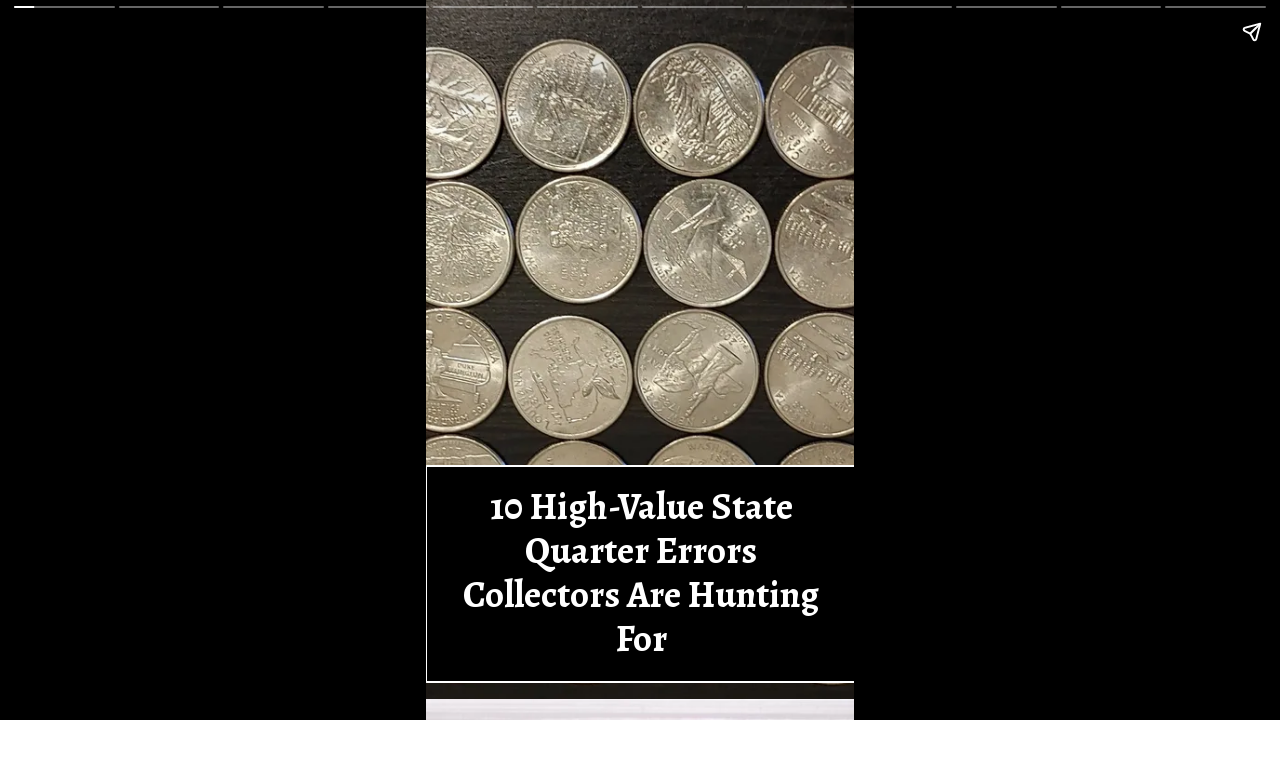

--- FILE ---
content_type: text/html; charset=utf-8
request_url: https://damiaglobalservices.com/web-stories/10-high-value-state-quarter-errors-collectors-are-hunting-for/
body_size: 15744
content:
<!DOCTYPE html>
<html amp="" lang="en-US" transformed="self;v=1" i-amphtml-layout=""><head><meta charset="utf-8"><meta name="viewport" content="width=device-width,minimum-scale=1"><link rel="modulepreload" href="https://cdn.ampproject.org/v0.mjs" as="script" crossorigin="anonymous"><link rel="preconnect" href="https://cdn.ampproject.org"><link rel="preload" as="script" href="https://cdn.ampproject.org/v0/amp-story-1.0.js"><style amp-runtime="" i-amphtml-version="012512221826001">html{overflow-x:hidden!important}html.i-amphtml-fie{height:100%!important;width:100%!important}html:not([amp4ads]),html:not([amp4ads]) body{height:auto!important}html:not([amp4ads]) body{margin:0!important}body{-webkit-text-size-adjust:100%;-moz-text-size-adjust:100%;-ms-text-size-adjust:100%;text-size-adjust:100%}html.i-amphtml-singledoc.i-amphtml-embedded{-ms-touch-action:pan-y pinch-zoom;touch-action:pan-y pinch-zoom}html.i-amphtml-fie>body,html.i-amphtml-singledoc>body{overflow:visible!important}html.i-amphtml-fie:not(.i-amphtml-inabox)>body,html.i-amphtml-singledoc:not(.i-amphtml-inabox)>body{position:relative!important}html.i-amphtml-ios-embed-legacy>body{overflow-x:hidden!important;overflow-y:auto!important;position:absolute!important}html.i-amphtml-ios-embed{overflow-y:auto!important;position:static}#i-amphtml-wrapper{overflow-x:hidden!important;overflow-y:auto!important;position:absolute!important;top:0!important;left:0!important;right:0!important;bottom:0!important;margin:0!important;display:block!important}html.i-amphtml-ios-embed.i-amphtml-ios-overscroll,html.i-amphtml-ios-embed.i-amphtml-ios-overscroll>#i-amphtml-wrapper{-webkit-overflow-scrolling:touch!important}#i-amphtml-wrapper>body{position:relative!important;border-top:1px solid transparent!important}#i-amphtml-wrapper+body{visibility:visible}#i-amphtml-wrapper+body .i-amphtml-lightbox-element,#i-amphtml-wrapper+body[i-amphtml-lightbox]{visibility:hidden}#i-amphtml-wrapper+body[i-amphtml-lightbox] .i-amphtml-lightbox-element{visibility:visible}#i-amphtml-wrapper.i-amphtml-scroll-disabled,.i-amphtml-scroll-disabled{overflow-x:hidden!important;overflow-y:hidden!important}amp-instagram{padding:54px 0px 0px!important;background-color:#fff}amp-iframe iframe{box-sizing:border-box!important}[amp-access][amp-access-hide]{display:none}[subscriptions-dialog],body:not(.i-amphtml-subs-ready) [subscriptions-action],body:not(.i-amphtml-subs-ready) [subscriptions-section]{display:none!important}amp-experiment,amp-live-list>[update]{display:none}amp-list[resizable-children]>.i-amphtml-loading-container.amp-hidden{display:none!important}amp-list [fetch-error],amp-list[load-more] [load-more-button],amp-list[load-more] [load-more-end],amp-list[load-more] [load-more-failed],amp-list[load-more] [load-more-loading]{display:none}amp-list[diffable] div[role=list]{display:block}amp-story-page,amp-story[standalone]{min-height:1px!important;display:block!important;height:100%!important;margin:0!important;padding:0!important;overflow:hidden!important;width:100%!important}amp-story[standalone]{background-color:#000!important;position:relative!important}amp-story-page{background-color:#757575}amp-story .amp-active>div,amp-story .i-amphtml-loader-background{display:none!important}amp-story-page:not(:first-of-type):not([distance]):not([active]){transform:translateY(1000vh)!important}amp-autocomplete{position:relative!important;display:inline-block!important}amp-autocomplete>input,amp-autocomplete>textarea{padding:0.5rem;border:1px solid rgba(0,0,0,.33)}.i-amphtml-autocomplete-results,amp-autocomplete>input,amp-autocomplete>textarea{font-size:1rem;line-height:1.5rem}[amp-fx^=fly-in]{visibility:hidden}amp-script[nodom],amp-script[sandboxed]{position:fixed!important;top:0!important;width:1px!important;height:1px!important;overflow:hidden!important;visibility:hidden}
/*# sourceURL=/css/ampdoc.css*/[hidden]{display:none!important}.i-amphtml-element{display:inline-block}.i-amphtml-blurry-placeholder{transition:opacity 0.3s cubic-bezier(0.0,0.0,0.2,1)!important;pointer-events:none}[layout=nodisplay]:not(.i-amphtml-element){display:none!important}.i-amphtml-layout-fixed,[layout=fixed][width][height]:not(.i-amphtml-layout-fixed){display:inline-block;position:relative}.i-amphtml-layout-responsive,[layout=responsive][width][height]:not(.i-amphtml-layout-responsive),[width][height][heights]:not([layout]):not(.i-amphtml-layout-responsive),[width][height][sizes]:not(img):not([layout]):not(.i-amphtml-layout-responsive){display:block;position:relative}.i-amphtml-layout-intrinsic,[layout=intrinsic][width][height]:not(.i-amphtml-layout-intrinsic){display:inline-block;position:relative;max-width:100%}.i-amphtml-layout-intrinsic .i-amphtml-sizer{max-width:100%}.i-amphtml-intrinsic-sizer{max-width:100%;display:block!important}.i-amphtml-layout-container,.i-amphtml-layout-fixed-height,[layout=container],[layout=fixed-height][height]:not(.i-amphtml-layout-fixed-height){display:block;position:relative}.i-amphtml-layout-fill,.i-amphtml-layout-fill.i-amphtml-notbuilt,[layout=fill]:not(.i-amphtml-layout-fill),body noscript>*{display:block;overflow:hidden!important;position:absolute;top:0;left:0;bottom:0;right:0}body noscript>*{position:absolute!important;width:100%;height:100%;z-index:2}body noscript{display:inline!important}.i-amphtml-layout-flex-item,[layout=flex-item]:not(.i-amphtml-layout-flex-item){display:block;position:relative;-ms-flex:1 1 auto;flex:1 1 auto}.i-amphtml-layout-fluid{position:relative}.i-amphtml-layout-size-defined{overflow:hidden!important}.i-amphtml-layout-awaiting-size{position:absolute!important;top:auto!important;bottom:auto!important}i-amphtml-sizer{display:block!important}@supports (aspect-ratio:1/1){i-amphtml-sizer.i-amphtml-disable-ar{display:none!important}}.i-amphtml-blurry-placeholder,.i-amphtml-fill-content{display:block;height:0;max-height:100%;max-width:100%;min-height:100%;min-width:100%;width:0;margin:auto}.i-amphtml-layout-size-defined .i-amphtml-fill-content{position:absolute;top:0;left:0;bottom:0;right:0}.i-amphtml-replaced-content,.i-amphtml-screen-reader{padding:0!important;border:none!important}.i-amphtml-screen-reader{position:fixed!important;top:0px!important;left:0px!important;width:4px!important;height:4px!important;opacity:0!important;overflow:hidden!important;margin:0!important;display:block!important;visibility:visible!important}.i-amphtml-screen-reader~.i-amphtml-screen-reader{left:8px!important}.i-amphtml-screen-reader~.i-amphtml-screen-reader~.i-amphtml-screen-reader{left:12px!important}.i-amphtml-screen-reader~.i-amphtml-screen-reader~.i-amphtml-screen-reader~.i-amphtml-screen-reader{left:16px!important}.i-amphtml-unresolved{position:relative;overflow:hidden!important}.i-amphtml-select-disabled{-webkit-user-select:none!important;-ms-user-select:none!important;user-select:none!important}.i-amphtml-notbuilt,[layout]:not(.i-amphtml-element),[width][height][heights]:not([layout]):not(.i-amphtml-element),[width][height][sizes]:not(img):not([layout]):not(.i-amphtml-element){position:relative;overflow:hidden!important;color:transparent!important}.i-amphtml-notbuilt:not(.i-amphtml-layout-container)>*,[layout]:not([layout=container]):not(.i-amphtml-element)>*,[width][height][heights]:not([layout]):not(.i-amphtml-element)>*,[width][height][sizes]:not([layout]):not(.i-amphtml-element)>*{display:none}amp-img:not(.i-amphtml-element)[i-amphtml-ssr]>img.i-amphtml-fill-content{display:block}.i-amphtml-notbuilt:not(.i-amphtml-layout-container),[layout]:not([layout=container]):not(.i-amphtml-element),[width][height][heights]:not([layout]):not(.i-amphtml-element),[width][height][sizes]:not(img):not([layout]):not(.i-amphtml-element){color:transparent!important;line-height:0!important}.i-amphtml-ghost{visibility:hidden!important}.i-amphtml-element>[placeholder],[layout]:not(.i-amphtml-element)>[placeholder],[width][height][heights]:not([layout]):not(.i-amphtml-element)>[placeholder],[width][height][sizes]:not([layout]):not(.i-amphtml-element)>[placeholder]{display:block;line-height:normal}.i-amphtml-element>[placeholder].amp-hidden,.i-amphtml-element>[placeholder].hidden{visibility:hidden}.i-amphtml-element:not(.amp-notsupported)>[fallback],.i-amphtml-layout-container>[placeholder].amp-hidden,.i-amphtml-layout-container>[placeholder].hidden{display:none}.i-amphtml-layout-size-defined>[fallback],.i-amphtml-layout-size-defined>[placeholder]{position:absolute!important;top:0!important;left:0!important;right:0!important;bottom:0!important;z-index:1}amp-img[i-amphtml-ssr]:not(.i-amphtml-element)>[placeholder]{z-index:auto}.i-amphtml-notbuilt>[placeholder]{display:block!important}.i-amphtml-hidden-by-media-query{display:none!important}.i-amphtml-element-error{background:red!important;color:#fff!important;position:relative!important}.i-amphtml-element-error:before{content:attr(error-message)}i-amp-scroll-container,i-amphtml-scroll-container{position:absolute;top:0;left:0;right:0;bottom:0;display:block}i-amp-scroll-container.amp-active,i-amphtml-scroll-container.amp-active{overflow:auto;-webkit-overflow-scrolling:touch}.i-amphtml-loading-container{display:block!important;pointer-events:none;z-index:1}.i-amphtml-notbuilt>.i-amphtml-loading-container{display:block!important}.i-amphtml-loading-container.amp-hidden{visibility:hidden}.i-amphtml-element>[overflow]{cursor:pointer;position:relative;z-index:2;visibility:hidden;display:initial;line-height:normal}.i-amphtml-layout-size-defined>[overflow]{position:absolute}.i-amphtml-element>[overflow].amp-visible{visibility:visible}template{display:none!important}.amp-border-box,.amp-border-box *,.amp-border-box :after,.amp-border-box :before{box-sizing:border-box}amp-pixel{display:none!important}amp-analytics,amp-auto-ads,amp-story-auto-ads{position:fixed!important;top:0!important;width:1px!important;height:1px!important;overflow:hidden!important;visibility:hidden}amp-story{visibility:hidden!important}html.i-amphtml-fie>amp-analytics{position:initial!important}[visible-when-invalid]:not(.visible),form [submit-error],form [submit-success],form [submitting]{display:none}amp-accordion{display:block!important}@media (min-width:1px){:where(amp-accordion>section)>:first-child{margin:0;background-color:#efefef;padding-right:20px;border:1px solid #dfdfdf}:where(amp-accordion>section)>:last-child{margin:0}}amp-accordion>section{float:none!important}amp-accordion>section>*{float:none!important;display:block!important;overflow:hidden!important;position:relative!important}amp-accordion,amp-accordion>section{margin:0}amp-accordion:not(.i-amphtml-built)>section>:last-child{display:none!important}amp-accordion:not(.i-amphtml-built)>section[expanded]>:last-child{display:block!important}
/*# sourceURL=/css/ampshared.css*/</style><meta name="amp-story-generator-name" content="Web Stories for WordPress"><meta name="amp-story-generator-version" content="1.42.0"><meta name="description" content="10 High-Value State Quarter Errors Collectors Are Hunting For 1. 2005-P Minnesota Quarter PCGS MS67 FS-801 Extra Tree DDR-001 $275 2. 1965 SMS Washington Quarter NGC MS66* Broadstruck $400 3. Undated"><meta name="robots" content="index, follow, max-snippet:-1, max-video-preview:-1, max-image-preview:large"><meta property="og:locale" content="en_US"><meta property="og:type" content="article"><meta property="og:title" content="10 High-Value State Quarter Errors Collectors Are Hunting For - Damia Global Services Private Limited"><meta property="og:description" content="10 High-Value State Quarter Errors Collectors Are Hunting For 1. 2005-P Minnesota Quarter PCGS MS67 FS-801 Extra Tree DDR-001 $275 2. 1965 SMS Washington Quarter NGC MS66* Broadstruck $400 3. Undated"><meta property="og:url" content="https://damiaglobalservices.com/web-stories/10-high-value-state-quarter-errors-collectors-are-hunting-for/"><meta property="og:site_name" content="Damia Global Services Private Limited"><meta property="og:updated_time" content="2024-07-01T10:52:51+00:00"><meta property="og:image" content="https://damiaglobalservices.com/wp-content/uploads/2024/07/cropped-10-High-Value-State-Quarter-Errors-Collectors-Are-Hunting-For.webp"><meta property="og:image:secure_url" content="https://damiaglobalservices.com/wp-content/uploads/2024/07/cropped-10-High-Value-State-Quarter-Errors-Collectors-Are-Hunting-For.webp"><meta property="og:image:width" content="640"><meta property="og:image:height" content="853"><meta property="og:image:alt" content="10 High-Value State Quarter Errors Collectors Are Hunting For"><meta property="og:image:type" content="image/webp"><meta property="article:published_time" content="2024-07-01T10:39:38+00:00"><meta property="article:modified_time" content="2024-07-01T10:52:51+00:00"><meta name="twitter:card" content="summary_large_image"><meta name="twitter:title" content="10 High-Value State Quarter Errors Collectors Are Hunting For - Damia Global Services Private Limited"><meta name="twitter:description" content="10 High-Value State Quarter Errors Collectors Are Hunting For 1. 2005-P Minnesota Quarter PCGS MS67 FS-801 Extra Tree DDR-001 $275 2. 1965 SMS Washington Quarter NGC MS66* Broadstruck $400 3. Undated"><meta name="twitter:image" content="https://damiaglobalservices.com/wp-content/uploads/2024/07/cropped-10-High-Value-State-Quarter-Errors-Collectors-Are-Hunting-For.webp"><meta name="generator" content="WordPress 6.9"><meta name="msapplication-TileImage" content="https://damiaglobalservices.com/wp-content/uploads/2021/09/Favicon.png"><link rel="preconnect" href="https://fonts.gstatic.com" crossorigin=""><link rel="dns-prefetch" href="https://fonts.gstatic.com"><link href="https://damiaglobalservices.com/wp-content/uploads/2024/07/10-High-Value-State-Quarter-Errors-Collectors-Are-Hunting-For.webp" rel="preload" as="image"><link rel="dns-prefetch" href="//www.googletagmanager.com"><link rel="preconnect" href="https://fonts.gstatic.com/" crossorigin=""><script async="" src="https://cdn.ampproject.org/v0.mjs" type="module" crossorigin="anonymous"></script><script async nomodule src="https://cdn.ampproject.org/v0.js" crossorigin="anonymous"></script><script async="" src="https://cdn.ampproject.org/v0/amp-story-1.0.mjs" custom-element="amp-story" type="module" crossorigin="anonymous"></script><script async nomodule src="https://cdn.ampproject.org/v0/amp-story-1.0.js" crossorigin="anonymous" custom-element="amp-story"></script><script src="https://cdn.ampproject.org/v0/amp-analytics-0.1.mjs" async="" custom-element="amp-analytics" type="module" crossorigin="anonymous"></script><script async nomodule src="https://cdn.ampproject.org/v0/amp-analytics-0.1.js" crossorigin="anonymous" custom-element="amp-analytics"></script><script src="https://cdn.ampproject.org/v0/amp-story-auto-ads-0.1.mjs" async="" custom-element="amp-story-auto-ads" type="module" crossorigin="anonymous"></script><script async nomodule src="https://cdn.ampproject.org/v0/amp-story-auto-ads-0.1.js" crossorigin="anonymous" custom-element="amp-story-auto-ads"></script><link rel="icon" href="https://damiaglobalservices.com/wp-content/uploads/2021/09/Favicon-180x180.png" sizes="32x32"><link rel="icon" href="https://damiaglobalservices.com/wp-content/uploads/2021/09/Favicon.png" sizes="192x192"><link href="https://fonts.googleapis.com/css2?display=swap&amp;family=Alegreya%3Awght%40700" rel="stylesheet"><style amp-custom="">h1,h2{font-weight:normal}amp-story-page{background-color:#131516}amp-story-grid-layer{overflow:visible}@media (max-aspect-ratio: 9 / 16){@media (min-aspect-ratio: 320 / 678){amp-story-grid-layer.grid-layer{margin-top:calc(( 100% / .5625 - 100% / .66666666666667 ) / 2)}}}.page-fullbleed-area{position:absolute;overflow:hidden;width:100%;left:0;height:calc(1.1851851851852 * 100%);top:calc(( 1 - 1.1851851851852 ) * 100% / 2)}.page-safe-area{overflow:visible;position:absolute;top:0;bottom:0;left:0;right:0;width:100%;height:calc(.84375 * 100%);margin:auto 0}.mask{position:absolute;overflow:hidden}.fill{position:absolute;top:0;left:0;right:0;bottom:0;margin:0}@media (prefers-reduced-motion: no-preference){.animation-wrapper{opacity:var(--initial-opacity);transform:var(--initial-transform)}}._cb7f2d0{background-color:#8f826d}._6120891{position:absolute;pointer-events:none;left:0;top:-9.25926%;width:100%;height:118.51852%;opacity:1}._89d52dd{pointer-events:initial;width:100%;height:100%;display:block;position:absolute;top:0;left:0;z-index:0}._8fdf221{position:absolute;width:260.48026%;height:100%;left:-80.24013%;top:0%}._8f5b4b4{position:absolute;pointer-events:none;left:calc(.24272% - 2px);top:calc(66.66667% - 2px);width:calc(100% + 4px);height:calc(33.33333% + 4px);opacity:1}._00548e8{top:0;left:0;right:0;bottom:0;width:100%;height:100%;position:absolute;border-width:2px 2px 2px 2px;border-color:rgba(255,255,255,1);border-style:solid;border-radius:.48543689320388% .48543689320388% .48543689320388% .48543689320388%/.97087378640777% .97087378640777% .97087378640777% .97087378640777%;pointer-events:initial;display:block;z-index:0;background-clip:content-box;background-color:#000}._46212d6{white-space:pre-line;overflow-wrap:break-word;word-break:break-word;margin:.70339805825243% 0;font-family:"Alegreya",serif;font-size:.582524em;line-height:1.2;text-align:center;padding:3.3980582524272% 4.368932038835%;color:#000}._14af73e{font-weight:700;color:#fff}._9aaa5b4{background-color:#d9d3d8}._254c3af{width:100%;height:100%;display:block;position:absolute;top:0;left:0}._91dd0dd{position:absolute;width:134.30556%;height:100%;left:-17.15278%;top:0%}._7d776d3{position:absolute;pointer-events:none;left:calc(.24272% - 2px);top:calc(77.02265% - 2px);width:calc(100% + 4px);height:calc(22.97735% + 4px);opacity:1}._75da10d{width:100%;height:100%;display:block;position:absolute;top:0;left:0;--initial-opacity:0;--initial-transform:none}._3c1d7fc{width:100%;height:100%;display:block;position:absolute;top:0;left:0;--initial-opacity:1;--initial-transform:translate3d(0px,-475.50853%,0)}._7af1484{top:0;left:0;right:0;bottom:0;width:100%;height:100%;position:absolute;border-width:2px 2px 2px 2px;border-color:rgba(255,255,255,1);border-style:solid;border-radius:.48543689320388% .48543689320388% .48543689320388% .48543689320388%/1.4084507042254% 1.4084507042254% 1.4084507042254% 1.4084507042254%;pointer-events:initial;display:block;z-index:0;background-clip:content-box;background-color:#000}._2b632aa{white-space:pre-line;overflow-wrap:break-word;word-break:break-word;margin:.58616504854369% 0;font-family:"Alegreya",serif;font-size:.485437em;line-height:1.2;text-align:center;padding:3.3980582524272% 4.368932038835%;color:#000}._ca4e73b{background-color:#4a4955}._a784d15{position:absolute;width:134.68014%;height:100%;left:-17.34007%;top:0%}._1068256{background-color:#9f9fa6}._a11cbdf{position:absolute;width:130.72917%;height:100%;left:-15.36458%;top:0%}._ba6e801{background-color:#cbccc8}._e379f21{position:absolute;width:124.74074%;height:100%;left:-12.37037%;top:0%}._3babe0a{position:absolute;pointer-events:none;left:calc(.24272% - 2px);top:calc(71.52104% - 2px);width:calc(100% + 4px);height:calc(28.47896% + 4px);opacity:1}._72f5660{width:100%;height:100%;display:block;position:absolute;top:0;left:0;--initial-opacity:1;--initial-transform:translate3d(0px,-383.64905%,0)}._ab5851e{top:0;left:0;right:0;bottom:0;width:100%;height:100%;position:absolute;border-width:2px 2px 2px 2px;border-color:rgba(255,255,255,1);border-style:solid;border-radius:.48543689320388% .48543689320388% .48543689320388% .48543689320388%/1.1363636363636% 1.1363636363636% 1.1363636363636% 1.1363636363636%;pointer-events:initial;display:block;z-index:0;background-clip:content-box;background-color:#000}._430d951{background-color:#888c8c}._3b408af{position:absolute;width:136.59259%;height:100%;left:-18.2963%;top:0%}._47ae1b7{background-color:#507c38}._19971a1{position:absolute;width:237.03704%;height:100%;left:-68.51852%;top:0%}._6448a3f{background-color:#969395}._69aa996{position:absolute;width:139.61606%;height:100%;left:-19.80803%;top:0%}._1110970{background-color:#565655}._4680b93{position:absolute;width:125.33333%;height:100%;left:-12.66667%;top:0%}._5d48304{background-color:#566157}._36e820c{position:absolute;width:122.07408%;height:100%;left:-11.03704%;top:0%}._b7b5f9a{background-color:#c3c0b0}._80e48f5{position:absolute;width:138.33334%;height:100%;left:-19.16667%;top:0%}._6b9b17b{background-color:#6e5e56}._70b93f6{position:absolute;width:133.38544%;height:100%;left:-16.69272%;top:0%}._2a4e063{position:absolute;pointer-events:none;left:calc(0% - 2px);top:calc(34.14239% - 2px);width:calc(100% + 4px);height:calc(22.97735% + 4px);opacity:1}._91a46ca{width:100%;height:100%;display:block;position:absolute;top:0;left:0;--initial-opacity:1;--initial-transform:translate3d(0px,-288.88884%,0)}

/*# sourceURL=amp-custom.css */</style><link rel="alternate" type="application/rss+xml" title="Damia Global Services Private Limited » Feed" href="https://damiaglobalservices.com/feed/"><link rel="alternate" type="application/rss+xml" title="Damia Global Services Private Limited » Comments Feed" href="https://damiaglobalservices.com/comments/feed/"><link rel="alternate" type="application/rss+xml" title="Damia Global Services Private Limited » Stories Feed" href="https://damiaglobalservices.com/web-stories/feed/"><title>10 High-Value State Quarter Errors Collectors Are Hunting For - Damia Global Services Private Limited</title><link rel="canonical" href="https://damiaglobalservices.com/web-stories/10-high-value-state-quarter-errors-collectors-are-hunting-for/"><script type="application/ld+json" class="rank-math-schema">{"@context":"https://schema.org","@graph":[{"@type":["ProfessionalService","Organization"],"@id":"https://damiaglobalservices.com/#organization","name":"Damia Global Services Private Limited","url":"https://damiaglobalservices.com","logo":{"@type":"ImageObject","@id":"https://damiaglobalservices.com/#logo","url":"https://damiaglobalservices.com/wp-content/uploads/2022/09/cropped-Damia_Logo-1-96x96.png","width":"96","height":"96"},"openingHours":["Monday,Tuesday,Wednesday,Thursday,Friday,Saturday,Sunday 09:00-17:00"],"image":{"@id":"https://damiaglobalservices.com/#logo"}},{"@type":"WebSite","@id":"https://damiaglobalservices.com/#website","url":"https://damiaglobalservices.com","name":"Damia Global Services Private Limited","publisher":{"@id":"https://damiaglobalservices.com/#organization"},"inLanguage":"en-US"},{"@type":"ImageObject","@id":"https://damiaglobalservices.com/wp-content/uploads/2024/07/cropped-10-High-Value-State-Quarter-Errors-Collectors-Are-Hunting-For.webp","url":"https://damiaglobalservices.com/wp-content/uploads/2024/07/cropped-10-High-Value-State-Quarter-Errors-Collectors-Are-Hunting-For.webp","width":"640","height":"853","caption":"10 High-Value State Quarter Errors Collectors Are Hunting For","inLanguage":"en-US"},{"@type":"BreadcrumbList","@id":"https://damiaglobalservices.com/web-stories/10-high-value-state-quarter-errors-collectors-are-hunting-for/#breadcrumb","itemListElement":[{"@type":"ListItem","position":"1","item":{"@id":"https://damiaglobalservices.com","name":"Home"}},{"@type":"ListItem","position":"2","item":{"@id":"https://damiaglobalservices.com/web-stories/","name":"Stories"}},{"@type":"ListItem","position":"3","item":{"@id":"https://damiaglobalservices.com/web-stories/10-high-value-state-quarter-errors-collectors-are-hunting-for/","name":"10 High-Value State Quarter Errors Collectors Are Hunting For"}}]},{"@type":"WebPage","@id":"https://damiaglobalservices.com/web-stories/10-high-value-state-quarter-errors-collectors-are-hunting-for/#webpage","url":"https://damiaglobalservices.com/web-stories/10-high-value-state-quarter-errors-collectors-are-hunting-for/","name":"10 High-Value State Quarter Errors Collectors Are Hunting For - Damia Global Services Private Limited","datePublished":"2024-07-01T10:39:38+00:00","dateModified":"2024-07-01T10:52:51+00:00","isPartOf":{"@id":"https://damiaglobalservices.com/#website"},"primaryImageOfPage":{"@id":"https://damiaglobalservices.com/wp-content/uploads/2024/07/cropped-10-High-Value-State-Quarter-Errors-Collectors-Are-Hunting-For.webp"},"inLanguage":"en-US","breadcrumb":{"@id":"https://damiaglobalservices.com/web-stories/10-high-value-state-quarter-errors-collectors-are-hunting-for/#breadcrumb"}},{"@type":"Person","@id":"https://damiaglobalservices.com/author/dgsweb/","name":"Damia Global Services","url":"https://damiaglobalservices.com/author/dgsweb/","image":{"@type":"ImageObject","@id":"https://secure.gravatar.com/avatar/6392dc53a584adf0f18abdaa57b58d583ee8b448e24a0063dd768dc1a86eff2c?s=96&amp;d=mm&amp;r=g","url":"https://secure.gravatar.com/avatar/6392dc53a584adf0f18abdaa57b58d583ee8b448e24a0063dd768dc1a86eff2c?s=96&amp;d=mm&amp;r=g","caption":"Damia Global Services","inLanguage":"en-US"},"sameAs":["https://damiaglobalservices.com"],"worksFor":{"@id":"https://damiaglobalservices.com/#organization"}},{"@type":"Article","headline":"10 High-Value State Quarter Errors Collectors Are Hunting For - Damia Global Services Private Limited","datePublished":"2024-07-01T10:39:38+00:00","dateModified":"2024-07-01T10:52:51+00:00","author":{"@id":"https://damiaglobalservices.com/author/dgsweb/","name":"Damia Global Services"},"publisher":{"@id":"https://damiaglobalservices.com/#organization"},"description":"10 High-Value State Quarter Errors Collectors Are Hunting For 1. 2005-P Minnesota Quarter PCGS MS67 FS-801 Extra Tree DDR-001 $275 2. 1965 SMS Washington Quarter NGC MS66* Broadstruck $400 3. Undated","name":"10 High-Value State Quarter Errors Collectors Are Hunting For - Damia Global Services Private Limited","@id":"https://damiaglobalservices.com/web-stories/10-high-value-state-quarter-errors-collectors-are-hunting-for/#richSnippet","isPartOf":{"@id":"https://damiaglobalservices.com/web-stories/10-high-value-state-quarter-errors-collectors-are-hunting-for/#webpage"},"image":{"@id":"https://damiaglobalservices.com/wp-content/uploads/2024/07/cropped-10-High-Value-State-Quarter-Errors-Collectors-Are-Hunting-For.webp"},"inLanguage":"en-US","mainEntityOfPage":{"@id":"https://damiaglobalservices.com/web-stories/10-high-value-state-quarter-errors-collectors-are-hunting-for/#webpage"}}]}</script><link rel="https://api.w.org/" href="https://damiaglobalservices.com/wp-json/"><link rel="alternate" title="JSON" type="application/json" href="https://damiaglobalservices.com/wp-json/web-stories/v1/web-story/89940"><link rel="EditURI" type="application/rsd+xml" title="RSD" href="https://damiaglobalservices.com/xmlrpc.php?rsd"><link rel="prev" title="7 Valuable Baseball Cards You May Own" href="https://damiaglobalservices.com/web-stories/7-valuable-baseball-cards-you-may-own/"><link rel="next" title="10 Modern U.S. Mint Coins Every Coin Enthusiast Should Know" href="https://damiaglobalservices.com/web-stories/10-modern-u-s-mint-coins-every-coin-enthusiast-should-know/"><link rel="shortlink" href="https://damiaglobalservices.com/?p=89940"><link rel="alternate" title="oEmbed (JSON)" type="application/json+oembed" href="https://damiaglobalservices.com/wp-json/oembed/1.0/embed?url=https%3A%2F%2Fdamiaglobalservices.com%2Fweb-stories%2F10-high-value-state-quarter-errors-collectors-are-hunting-for%2F"><link rel="alternate" title="oEmbed (XML)" type="text/xml+oembed" href="https://damiaglobalservices.com/wp-json/oembed/1.0/embed?url=https%3A%2F%2Fdamiaglobalservices.com%2Fweb-stories%2F10-high-value-state-quarter-errors-collectors-are-hunting-for%2F&amp;format=xml"><link rel="apple-touch-icon" href="https://damiaglobalservices.com/wp-content/uploads/2021/09/Favicon-180x180.png"><script amp-onerror="">document.querySelector("script[src*='/v0.js']").onerror=function(){document.querySelector('style[amp-boilerplate]').textContent=''}</script><style amp-boilerplate="">body{-webkit-animation:-amp-start 8s steps(1,end) 0s 1 normal both;-moz-animation:-amp-start 8s steps(1,end) 0s 1 normal both;-ms-animation:-amp-start 8s steps(1,end) 0s 1 normal both;animation:-amp-start 8s steps(1,end) 0s 1 normal both}@-webkit-keyframes -amp-start{from{visibility:hidden}to{visibility:visible}}@-moz-keyframes -amp-start{from{visibility:hidden}to{visibility:visible}}@-ms-keyframes -amp-start{from{visibility:hidden}to{visibility:visible}}@-o-keyframes -amp-start{from{visibility:hidden}to{visibility:visible}}@keyframes -amp-start{from{visibility:hidden}to{visibility:visible}}</style><noscript><style amp-boilerplate="">body{-webkit-animation:none;-moz-animation:none;-ms-animation:none;animation:none}</style></noscript><link rel="stylesheet" amp-extension="amp-story" href="https://cdn.ampproject.org/v0/amp-story-1.0.css"><script amp-story-dvh-polyfill="">"use strict";if(!self.CSS||!CSS.supports||!CSS.supports("height:1dvh")){function e(){document.documentElement.style.setProperty("--story-dvh",innerHeight/100+"px","important")}addEventListener("resize",e,{passive:!0}),e()}</script></head><body><amp-story standalone="" publisher="Damia Global Services Private Limited" publisher-logo-src="https://damiaglobalservices.com/wp-content/uploads/2022/09/cropped-Damia_Logo-1.png" title="10 High-Value State Quarter Errors Collectors Are Hunting For" poster-portrait-src="https://damiaglobalservices.com/wp-content/uploads/2024/07/cropped-10-High-Value-State-Quarter-Errors-Collectors-Are-Hunting-For.webp" class="i-amphtml-layout-container" i-amphtml-layout="container"><amp-story-page id="a9d79761-2980-400f-9ee4-3a79c5b3ea72" auto-advance-after="7s" class="i-amphtml-layout-container" i-amphtml-layout="container"><amp-story-grid-layer template="vertical" aspect-ratio="412:618" class="grid-layer i-amphtml-layout-container" i-amphtml-layout="container" style="--aspect-ratio:412/618;"><div class="_cb7f2d0 page-fullbleed-area"><div class="page-safe-area"><div class="_6120891"><div class="_89d52dd mask" id="el-4a3a7067-2dd8-4188-9a70-f55f7c827c2e"><div data-leaf-element="true" class="_8fdf221"><amp-img layout="fill" src="https://damiaglobalservices.com/wp-content/uploads/2024/07/10-High-Value-State-Quarter-Errors-Collectors-Are-Hunting-For.webp" alt="10 High-Value State Quarter Errors Collectors Are Hunting For" srcset="https://damiaglobalservices.com/wp-content/uploads/2024/07/10-High-Value-State-Quarter-Errors-Collectors-Are-Hunting-For.webp 1200w, https://damiaglobalservices.com/wp-content/uploads/2024/07/10-High-Value-State-Quarter-Errors-Collectors-Are-Hunting-For-1024x699.webp 1024w, https://damiaglobalservices.com/wp-content/uploads/2024/07/10-High-Value-State-Quarter-Errors-Collectors-Are-Hunting-For-768x524.webp 768w, https://damiaglobalservices.com/wp-content/uploads/2024/07/10-High-Value-State-Quarter-Errors-Collectors-Are-Hunting-For-150x102.webp 150w" sizes="(min-width: 1024px) 117vh, 261vw" disable-inline-width="true" class="i-amphtml-layout-fill i-amphtml-layout-size-defined" i-amphtml-layout="fill"></amp-img></div></div></div></div></div></amp-story-grid-layer><amp-story-grid-layer template="vertical" aspect-ratio="412:618" class="grid-layer i-amphtml-layout-container" i-amphtml-layout="container" style="--aspect-ratio:412/618;"><div class="page-fullbleed-area"><div class="page-safe-area"><div class="_8f5b4b4"><div id="el-e43a2577-c5d7-4073-9c5c-7e0f17ea665f" class="_00548e8"><h1 class="_46212d6 fill text-wrapper"><span><span class="_14af73e">10 High-Value State Quarter Errors Collectors Are Hunting For</span></span></h1></div></div></div></div></amp-story-grid-layer></amp-story-page><amp-story-page id="18967ef5-5913-4a12-a2d5-58e835052804" auto-advance-after="7s" class="i-amphtml-layout-container" i-amphtml-layout="container"><amp-story-animation layout="nodisplay" trigger="visibility" class="i-amphtml-layout-nodisplay" hidden="hidden" i-amphtml-layout="nodisplay"><script type="application/json">[{"selector":"#anim-f4340a2b-7817-4b6f-94c0-b255b0669436 [data-leaf-element=\"true\"]","keyframes":{"transform":["translate(0%, 0%) scale(1.5)","translate(0%, 0%) scale(1)"]},"delay":0,"duration":2000,"easing":"cubic-bezier(.3,0,.55,1)","fill":"forwards"}]</script></amp-story-animation><amp-story-animation layout="nodisplay" trigger="visibility" class="i-amphtml-layout-nodisplay" hidden="hidden" i-amphtml-layout="nodisplay"><script type="application/json">[{"selector":"#anim-8e4a7074-092d-447a-9c00-7cb34e59e9bf","keyframes":{"opacity":[0,1]},"delay":0,"duration":600,"easing":"cubic-bezier(0.2, 0.6, 0.0, 1)","fill":"both"}]</script></amp-story-animation><amp-story-animation layout="nodisplay" trigger="visibility" class="i-amphtml-layout-nodisplay" hidden="hidden" i-amphtml-layout="nodisplay"><script type="application/json">[{"selector":"#anim-5a01a73e-25df-481b-82c6-9dd9e82c66e8","keyframes":{"transform":["translate3d(0px, -475.50853%, 0)","translate3d(0px, 0px, 0)"]},"delay":0,"duration":600,"easing":"cubic-bezier(0.2, 0.6, 0.0, 1)","fill":"both"}]</script></amp-story-animation><amp-story-grid-layer template="vertical" aspect-ratio="412:618" class="grid-layer i-amphtml-layout-container" i-amphtml-layout="container" style="--aspect-ratio:412/618;"><div class="_9aaa5b4 page-fullbleed-area"><div class="page-safe-area"><div class="_6120891"><div id="anim-f4340a2b-7817-4b6f-94c0-b255b0669436" class="_254c3af animation-wrapper"><div class="_89d52dd mask" id="el-b6117d14-1420-47c6-8729-25a5a734cf95"><div data-leaf-element="true" class="_91dd0dd"><amp-img layout="fill" src="https://damiaglobalservices.com/wp-content/uploads/2024/07/10.-2000-P-Maryland-Quarter-Struck-On-Clad-Dime-Planchet-PCGS-MS64-6325.jpg" alt="10. 2000-P Maryland Quarter Struck On Clad Dime Planchet, PCGS MS64 $6,325" srcset="https://damiaglobalservices.com/wp-content/uploads/2024/07/10.-2000-P-Maryland-Quarter-Struck-On-Clad-Dime-Planchet-PCGS-MS64-6325.jpg 967w, https://damiaglobalservices.com/wp-content/uploads/2024/07/10.-2000-P-Maryland-Quarter-Struck-On-Clad-Dime-Planchet-PCGS-MS64-6325-774x1024.jpg 774w, https://damiaglobalservices.com/wp-content/uploads/2024/07/10.-2000-P-Maryland-Quarter-Struck-On-Clad-Dime-Planchet-PCGS-MS64-6325-768x1017.jpg 768w, https://damiaglobalservices.com/wp-content/uploads/2024/07/10.-2000-P-Maryland-Quarter-Struck-On-Clad-Dime-Planchet-PCGS-MS64-6325-640x853.jpg 640w, https://damiaglobalservices.com/wp-content/uploads/2024/07/10.-2000-P-Maryland-Quarter-Struck-On-Clad-Dime-Planchet-PCGS-MS64-6325-150x199.jpg 150w" sizes="(min-width: 1024px) 61vh, 135vw" disable-inline-width="true" class="i-amphtml-layout-fill i-amphtml-layout-size-defined" i-amphtml-layout="fill"></amp-img></div></div></div></div></div></div></amp-story-grid-layer><amp-story-grid-layer template="vertical" aspect-ratio="412:618" class="grid-layer i-amphtml-layout-container" i-amphtml-layout="container" style="--aspect-ratio:412/618;"><div class="page-fullbleed-area"><div class="page-safe-area"><div class="_7d776d3"><div id="anim-8e4a7074-092d-447a-9c00-7cb34e59e9bf" class="_75da10d animation-wrapper"><div id="anim-5a01a73e-25df-481b-82c6-9dd9e82c66e8" class="_3c1d7fc animation-wrapper"><div id="el-5fb57646-3891-4687-8db8-e567241436a7" class="_7af1484"><h2 class="_2b632aa fill text-wrapper"><span><span class="_14af73e">10. 2000-P Maryland Quarter Struck On Clad Dime Planchet, PCGS MS64 $6,325</span></span></h2></div></div></div></div></div></div></amp-story-grid-layer></amp-story-page><amp-story-page id="eef35217-ac7c-4e2f-923e-a5e419d008d6" auto-advance-after="7s" class="i-amphtml-layout-container" i-amphtml-layout="container"><amp-story-animation layout="nodisplay" trigger="visibility" class="i-amphtml-layout-nodisplay" hidden="hidden" i-amphtml-layout="nodisplay"><script type="application/json">[{"selector":"#anim-f5eb54d9-b9c9-4b7a-8219-9023d9f20a6d [data-leaf-element=\"true\"]","keyframes":{"transform":["translate(-3.552713678800501e-15%, 0%) scale(1.5)","translate(0%, 0%) scale(1)"]},"delay":0,"duration":2000,"easing":"cubic-bezier(.3,0,.55,1)","fill":"forwards"}]</script></amp-story-animation><amp-story-animation layout="nodisplay" trigger="visibility" class="i-amphtml-layout-nodisplay" hidden="hidden" i-amphtml-layout="nodisplay"><script type="application/json">[{"selector":"#anim-1f184fae-ab60-43a1-b729-e6d80e1f3bd9","keyframes":{"opacity":[0,1]},"delay":0,"duration":600,"easing":"cubic-bezier(0.2, 0.6, 0.0, 1)","fill":"both"}]</script></amp-story-animation><amp-story-animation layout="nodisplay" trigger="visibility" class="i-amphtml-layout-nodisplay" hidden="hidden" i-amphtml-layout="nodisplay"><script type="application/json">[{"selector":"#anim-9b1ad9a7-7394-489b-9c05-074b2835db2b","keyframes":{"transform":["translate3d(0px, -475.50853%, 0)","translate3d(0px, 0px, 0)"]},"delay":0,"duration":600,"easing":"cubic-bezier(0.2, 0.6, 0.0, 1)","fill":"both"}]</script></amp-story-animation><amp-story-grid-layer template="vertical" aspect-ratio="412:618" class="grid-layer i-amphtml-layout-container" i-amphtml-layout="container" style="--aspect-ratio:412/618;"><div class="_ca4e73b page-fullbleed-area"><div class="page-safe-area"><div class="_6120891"><div id="anim-f5eb54d9-b9c9-4b7a-8219-9023d9f20a6d" class="_254c3af animation-wrapper"><div class="_89d52dd mask" id="el-323f39e8-64c0-41a4-b400-adce1fede4ea"><div data-leaf-element="true" class="_a784d15"><amp-img layout="fill" src="https://damiaglobalservices.com/wp-content/uploads/2024/07/9.-1999-P-Susan-B.-Anthony-Dollar-Struck-On-Georgia-Quarter-PCGS-MS64-6325.jpg" alt="9. 1999-P Susan B. Anthony Dollar Struck On Georgia Quarter, PCGS MS64 $6,325" srcset="https://damiaglobalservices.com/wp-content/uploads/2024/07/9.-1999-P-Susan-B.-Anthony-Dollar-Struck-On-Georgia-Quarter-PCGS-MS64-6325.jpg 450w, https://damiaglobalservices.com/wp-content/uploads/2024/07/9.-1999-P-Susan-B.-Anthony-Dollar-Struck-On-Georgia-Quarter-PCGS-MS64-6325-150x198.jpg 150w" sizes="(min-width: 1024px) 61vh, 135vw" disable-inline-width="true" class="i-amphtml-layout-fill i-amphtml-layout-size-defined" i-amphtml-layout="fill"></amp-img></div></div></div></div></div></div></amp-story-grid-layer><amp-story-grid-layer template="vertical" aspect-ratio="412:618" class="grid-layer i-amphtml-layout-container" i-amphtml-layout="container" style="--aspect-ratio:412/618;"><div class="page-fullbleed-area"><div class="page-safe-area"><div class="_7d776d3"><div id="anim-1f184fae-ab60-43a1-b729-e6d80e1f3bd9" class="_75da10d animation-wrapper"><div id="anim-9b1ad9a7-7394-489b-9c05-074b2835db2b" class="_3c1d7fc animation-wrapper"><div id="el-a76563fe-1d2a-47d7-aece-ef4eb45a9886" class="_7af1484"><h2 class="_2b632aa fill text-wrapper"><span><span class="_14af73e">9. 1999-P Susan B. Anthony Dollar Struck On Georgia Quarter, PCGS MS64 $6,325</span></span></h2></div></div></div></div></div></div></amp-story-grid-layer></amp-story-page><amp-story-page id="de51383f-de39-492c-8966-53a99c239936" auto-advance-after="7s" class="i-amphtml-layout-container" i-amphtml-layout="container"><amp-story-animation layout="nodisplay" trigger="visibility" class="i-amphtml-layout-nodisplay" hidden="hidden" i-amphtml-layout="nodisplay"><script type="application/json">[{"selector":"#anim-2c21bda3-dd8a-4ebb-afe2-61e9a9c90a4b [data-leaf-element=\"true\"]","keyframes":{"transform":["translate(0%, 0%) scale(1.5)","translate(0%, 0%) scale(1)"]},"delay":0,"duration":2000,"easing":"cubic-bezier(.3,0,.55,1)","fill":"forwards"}]</script></amp-story-animation><amp-story-animation layout="nodisplay" trigger="visibility" class="i-amphtml-layout-nodisplay" hidden="hidden" i-amphtml-layout="nodisplay"><script type="application/json">[{"selector":"#anim-6088884e-8d24-4d7c-828a-90ad13ae0dd7","keyframes":{"opacity":[0,1]},"delay":0,"duration":600,"easing":"cubic-bezier(0.2, 0.6, 0.0, 1)","fill":"both"}]</script></amp-story-animation><amp-story-animation layout="nodisplay" trigger="visibility" class="i-amphtml-layout-nodisplay" hidden="hidden" i-amphtml-layout="nodisplay"><script type="application/json">[{"selector":"#anim-32e06c48-71bd-4472-9737-8ac89d104dee","keyframes":{"transform":["translate3d(0px, -475.50853%, 0)","translate3d(0px, 0px, 0)"]},"delay":0,"duration":600,"easing":"cubic-bezier(0.2, 0.6, 0.0, 1)","fill":"both"}]</script></amp-story-animation><amp-story-grid-layer template="vertical" aspect-ratio="412:618" class="grid-layer i-amphtml-layout-container" i-amphtml-layout="container" style="--aspect-ratio:412/618;"><div class="_1068256 page-fullbleed-area"><div class="page-safe-area"><div class="_6120891"><div id="anim-2c21bda3-dd8a-4ebb-afe2-61e9a9c90a4b" class="_254c3af animation-wrapper"><div class="_89d52dd mask" id="el-01625749-a9d7-40d5-8e59-c4069c4872cb"><div data-leaf-element="true" class="_a11cbdf"><amp-img layout="fill" src="https://damiaglobalservices.com/wp-content/uploads/2024/07/8.-2002-P-Indiana-Quarter-Struck-On-Dime-Planchet-PGCS-MS64-4025.jpg" alt="8. 2002-P Indiana Quarter Struck On Dime Planchet, PGCS MS64 $4,025" srcset="https://damiaglobalservices.com/wp-content/uploads/2024/07/8.-2002-P-Indiana-Quarter-Struck-On-Dime-Planchet-PGCS-MS64-4025.jpg 753w, https://damiaglobalservices.com/wp-content/uploads/2024/07/8.-2002-P-Indiana-Quarter-Struck-On-Dime-Planchet-PGCS-MS64-4025-150x204.jpg 150w" sizes="(min-width: 1024px) 59vh, 131vw" disable-inline-width="true" class="i-amphtml-layout-fill i-amphtml-layout-size-defined" i-amphtml-layout="fill"></amp-img></div></div></div></div></div></div></amp-story-grid-layer><amp-story-grid-layer template="vertical" aspect-ratio="412:618" class="grid-layer i-amphtml-layout-container" i-amphtml-layout="container" style="--aspect-ratio:412/618;"><div class="page-fullbleed-area"><div class="page-safe-area"><div class="_7d776d3"><div id="anim-6088884e-8d24-4d7c-828a-90ad13ae0dd7" class="_75da10d animation-wrapper"><div id="anim-32e06c48-71bd-4472-9737-8ac89d104dee" class="_3c1d7fc animation-wrapper"><div id="el-46b3c835-4888-4610-8a18-c1143afa37d3" class="_7af1484"><h2 class="_2b632aa fill text-wrapper"><span><span class="_14af73e">8. 2002-P Indiana Quarter Struck On Dime Planchet, PGCS MS64 $4,025</span></span></h2></div></div></div></div></div></div></amp-story-grid-layer></amp-story-page><amp-story-page id="ae6ed5bd-245a-4749-ab8c-ac334ae5f2ec" auto-advance-after="7s" class="i-amphtml-layout-container" i-amphtml-layout="container"><amp-story-animation layout="nodisplay" trigger="visibility" class="i-amphtml-layout-nodisplay" hidden="hidden" i-amphtml-layout="nodisplay"><script type="application/json">[{"selector":"#anim-72d0aa98-b405-4062-be9d-ad2e1354b6d2 [data-leaf-element=\"true\"]","keyframes":{"transform":["translate(0%, 0%) scale(1.5)","translate(0%, 0%) scale(1)"]},"delay":0,"duration":2000,"easing":"cubic-bezier(.3,0,.55,1)","fill":"forwards"}]</script></amp-story-animation><amp-story-animation layout="nodisplay" trigger="visibility" class="i-amphtml-layout-nodisplay" hidden="hidden" i-amphtml-layout="nodisplay"><script type="application/json">[{"selector":"#anim-22dc405d-48be-4d2b-88ce-99ed86e6fb38","keyframes":{"opacity":[0,1]},"delay":0,"duration":600,"easing":"cubic-bezier(0.2, 0.6, 0.0, 1)","fill":"both"}]</script></amp-story-animation><amp-story-animation layout="nodisplay" trigger="visibility" class="i-amphtml-layout-nodisplay" hidden="hidden" i-amphtml-layout="nodisplay"><script type="application/json">[{"selector":"#anim-da7bdd3a-31d1-4d9c-a7e0-7a8f087f3ce3","keyframes":{"transform":["translate3d(0px, -383.64905%, 0)","translate3d(0px, 0px, 0)"]},"delay":0,"duration":600,"easing":"cubic-bezier(0.2, 0.6, 0.0, 1)","fill":"both"}]</script></amp-story-animation><amp-story-grid-layer template="vertical" aspect-ratio="412:618" class="grid-layer i-amphtml-layout-container" i-amphtml-layout="container" style="--aspect-ratio:412/618;"><div class="_ba6e801 page-fullbleed-area"><div class="page-safe-area"><div class="_6120891"><div id="anim-72d0aa98-b405-4062-be9d-ad2e1354b6d2" class="_254c3af animation-wrapper"><div class="_89d52dd mask" id="el-44e0303f-8a25-414e-92f2-d9c504442db4"><div data-leaf-element="true" class="_e379f21"><amp-img layout="fill" src="https://damiaglobalservices.com/wp-content/uploads/2024/07/7.-1999-P-Connecticut-Quarter-Struck-On-The-End-Of-A-Feeder-Finger-NGC-MS66-3720.jpg" alt="7. 1999-P Connecticut Quarter Struck On The End Of A Feeder Finger, NGC MS66 $3,720" srcset="https://damiaglobalservices.com/wp-content/uploads/2024/07/7.-1999-P-Connecticut-Quarter-Struck-On-The-End-Of-A-Feeder-Finger-NGC-MS66-3720.jpg 421w, https://damiaglobalservices.com/wp-content/uploads/2024/07/7.-1999-P-Connecticut-Quarter-Struck-On-The-End-Of-A-Feeder-Finger-NGC-MS66-3720-150x214.jpg 150w" sizes="(min-width: 1024px) 56vh, 125vw" disable-inline-width="true" class="i-amphtml-layout-fill i-amphtml-layout-size-defined" i-amphtml-layout="fill"></amp-img></div></div></div></div></div></div></amp-story-grid-layer><amp-story-grid-layer template="vertical" aspect-ratio="412:618" class="grid-layer i-amphtml-layout-container" i-amphtml-layout="container" style="--aspect-ratio:412/618;"><div class="page-fullbleed-area"><div class="page-safe-area"><div class="_3babe0a"><div id="anim-22dc405d-48be-4d2b-88ce-99ed86e6fb38" class="_75da10d animation-wrapper"><div id="anim-da7bdd3a-31d1-4d9c-a7e0-7a8f087f3ce3" class="_72f5660 animation-wrapper"><div id="el-59815197-1c93-45b3-93d6-5bd6b4f2587a" class="_ab5851e"><h2 class="_2b632aa fill text-wrapper"><span><span class="_14af73e">7. 1999-P Connecticut Quarter Struck On The End Of A Feeder Finger, NGC MS66 $3,720</span></span></h2></div></div></div></div></div></div></amp-story-grid-layer></amp-story-page><amp-story-page id="28ea2143-fc79-4b6e-b865-dd042020c516" auto-advance-after="7s" class="i-amphtml-layout-container" i-amphtml-layout="container"><amp-story-animation layout="nodisplay" trigger="visibility" class="i-amphtml-layout-nodisplay" hidden="hidden" i-amphtml-layout="nodisplay"><script type="application/json">[{"selector":"#anim-eceb4fd6-d43b-4e84-ab20-0c577bcfb4de [data-leaf-element=\"true\"]","keyframes":{"transform":["translate(-3.552713678800501e-15%, 0%) scale(1.5)","translate(0%, 0%) scale(1)"]},"delay":0,"duration":2000,"easing":"cubic-bezier(.3,0,.55,1)","fill":"forwards"}]</script></amp-story-animation><amp-story-animation layout="nodisplay" trigger="visibility" class="i-amphtml-layout-nodisplay" hidden="hidden" i-amphtml-layout="nodisplay"><script type="application/json">[{"selector":"#anim-01436c11-4e09-4deb-93fa-8ad1a2db9bef","keyframes":{"opacity":[0,1]},"delay":0,"duration":600,"easing":"cubic-bezier(0.2, 0.6, 0.0, 1)","fill":"both"}]</script></amp-story-animation><amp-story-animation layout="nodisplay" trigger="visibility" class="i-amphtml-layout-nodisplay" hidden="hidden" i-amphtml-layout="nodisplay"><script type="application/json">[{"selector":"#anim-8df3f17a-ac58-40a4-9070-d4cbe3ba26da","keyframes":{"transform":["translate3d(0px, -383.64905%, 0)","translate3d(0px, 0px, 0)"]},"delay":0,"duration":600,"easing":"cubic-bezier(0.2, 0.6, 0.0, 1)","fill":"both"}]</script></amp-story-animation><amp-story-grid-layer template="vertical" aspect-ratio="412:618" class="grid-layer i-amphtml-layout-container" i-amphtml-layout="container" style="--aspect-ratio:412/618;"><div class="_430d951 page-fullbleed-area"><div class="page-safe-area"><div class="_6120891"><div id="anim-eceb4fd6-d43b-4e84-ab20-0c577bcfb4de" class="_254c3af animation-wrapper"><div class="_89d52dd mask" id="el-6b036f5c-be31-4c7e-b476-1eb28a7ef330"><div data-leaf-element="true" class="_3b408af"><amp-img layout="fill" src="https://damiaglobalservices.com/wp-content/uploads/2024/07/6.-2009-D-District-Of-Columbia-Quarter-PCGS-MS66-Double-Die-DDR-FS-801-3000.jpg" alt="6. 2009-D District Of Columbia Quarter PCGS MS66 Double Die DDR FS-801 $3,000" srcset="https://damiaglobalservices.com/wp-content/uploads/2024/07/6.-2009-D-District-Of-Columbia-Quarter-PCGS-MS66-Double-Die-DDR-FS-801-3000.jpg 461w, https://damiaglobalservices.com/wp-content/uploads/2024/07/6.-2009-D-District-Of-Columbia-Quarter-PCGS-MS66-Double-Die-DDR-FS-801-3000-150x195.jpg 150w" sizes="(min-width: 1024px) 62vh, 137vw" disable-inline-width="true" class="i-amphtml-layout-fill i-amphtml-layout-size-defined" i-amphtml-layout="fill"></amp-img></div></div></div></div></div></div></amp-story-grid-layer><amp-story-grid-layer template="vertical" aspect-ratio="412:618" class="grid-layer i-amphtml-layout-container" i-amphtml-layout="container" style="--aspect-ratio:412/618;"><div class="page-fullbleed-area"><div class="page-safe-area"><div class="_3babe0a"><div id="anim-01436c11-4e09-4deb-93fa-8ad1a2db9bef" class="_75da10d animation-wrapper"><div id="anim-8df3f17a-ac58-40a4-9070-d4cbe3ba26da" class="_72f5660 animation-wrapper"><div id="el-e4ac37ea-58fb-49a1-966f-541d49d6bff8" class="_ab5851e"><h2 class="_2b632aa fill text-wrapper"><span><span class="_14af73e">6. 2009-D District Of Columbia Quarter PCGS MS66 Double Die DDR FS-801 $3,000</span></span></h2></div></div></div></div></div></div></amp-story-grid-layer></amp-story-page><amp-story-page id="1ee42481-ba70-4909-85e3-4a7c46b324c7" auto-advance-after="7s" class="i-amphtml-layout-container" i-amphtml-layout="container"><amp-story-animation layout="nodisplay" trigger="visibility" class="i-amphtml-layout-nodisplay" hidden="hidden" i-amphtml-layout="nodisplay"><script type="application/json">[{"selector":"#anim-9da65441-00a8-4640-a8d5-ee1629faacf9 [data-leaf-element=\"true\"]","keyframes":{"transform":["translate(0%, 0%) scale(1.5)","translate(0%, 0%) scale(1)"]},"delay":0,"duration":2000,"easing":"cubic-bezier(.3,0,.55,1)","fill":"forwards"}]</script></amp-story-animation><amp-story-animation layout="nodisplay" trigger="visibility" class="i-amphtml-layout-nodisplay" hidden="hidden" i-amphtml-layout="nodisplay"><script type="application/json">[{"selector":"#anim-fd845136-50a5-437d-9412-809619e5ddf5","keyframes":{"opacity":[0,1]},"delay":0,"duration":600,"easing":"cubic-bezier(0.2, 0.6, 0.0, 1)","fill":"both"}]</script></amp-story-animation><amp-story-animation layout="nodisplay" trigger="visibility" class="i-amphtml-layout-nodisplay" hidden="hidden" i-amphtml-layout="nodisplay"><script type="application/json">[{"selector":"#anim-387eec33-5a4c-4293-9c8c-23f0c28700fd","keyframes":{"transform":["translate3d(0px, -475.50853%, 0)","translate3d(0px, 0px, 0)"]},"delay":0,"duration":600,"easing":"cubic-bezier(0.2, 0.6, 0.0, 1)","fill":"both"}]</script></amp-story-animation><amp-story-grid-layer template="vertical" aspect-ratio="412:618" class="grid-layer i-amphtml-layout-container" i-amphtml-layout="container" style="--aspect-ratio:412/618;"><div class="_47ae1b7 page-fullbleed-area"><div class="page-safe-area"><div class="_6120891"><div id="anim-9da65441-00a8-4640-a8d5-ee1629faacf9" class="_254c3af animation-wrapper"><div class="_89d52dd mask" id="el-3045e151-808c-4d40-8da6-6d6a12e351ae"><div data-leaf-element="true" class="_19971a1"><amp-img layout="fill" src="https://damiaglobalservices.com/wp-content/uploads/2024/07/5.-2004-D-Wisconsin-Quarter-PCGS-MS67-Extra-Leaf-Low-6000.jpg" alt="5. 2004-D Wisconsin Quarter PCGS MS67 Extra Leaf Low $6,000" srcset="https://damiaglobalservices.com/wp-content/uploads/2024/07/5.-2004-D-Wisconsin-Quarter-PCGS-MS67-Extra-Leaf-Low-6000.jpg 400w, https://damiaglobalservices.com/wp-content/uploads/2024/07/5.-2004-D-Wisconsin-Quarter-PCGS-MS67-Extra-Leaf-Low-6000-150x113.jpg 150w" sizes="(min-width: 1024px) 107vh, 237vw" disable-inline-width="true" class="i-amphtml-layout-fill i-amphtml-layout-size-defined" i-amphtml-layout="fill"></amp-img></div></div></div></div></div></div></amp-story-grid-layer><amp-story-grid-layer template="vertical" aspect-ratio="412:618" class="grid-layer i-amphtml-layout-container" i-amphtml-layout="container" style="--aspect-ratio:412/618;"><div class="page-fullbleed-area"><div class="page-safe-area"><div class="_7d776d3"><div id="anim-fd845136-50a5-437d-9412-809619e5ddf5" class="_75da10d animation-wrapper"><div id="anim-387eec33-5a4c-4293-9c8c-23f0c28700fd" class="_3c1d7fc animation-wrapper"><div id="el-e8295525-afab-4078-a154-e8a3417cde1b" class="_7af1484"><h2 class="_2b632aa fill text-wrapper"><span><span class="_14af73e">5. 2004-D Wisconsin Quarter PCGS MS67 Extra Leaf Low $6,000</span></span></h2></div></div></div></div></div></div></amp-story-grid-layer></amp-story-page><amp-story-page id="ac2f1997-827a-4630-bfc1-a178e0d65086" auto-advance-after="7s" class="i-amphtml-layout-container" i-amphtml-layout="container"><amp-story-animation layout="nodisplay" trigger="visibility" class="i-amphtml-layout-nodisplay" hidden="hidden" i-amphtml-layout="nodisplay"><script type="application/json">[{"selector":"#anim-4cf12098-0d7d-45e8-9ff8-706bd92787ba [data-leaf-element=\"true\"]","keyframes":{"transform":["translate(0%, 0%) scale(1.5)","translate(0%, 0%) scale(1)"]},"delay":0,"duration":2000,"easing":"cubic-bezier(.3,0,.55,1)","fill":"forwards"}]</script></amp-story-animation><amp-story-animation layout="nodisplay" trigger="visibility" class="i-amphtml-layout-nodisplay" hidden="hidden" i-amphtml-layout="nodisplay"><script type="application/json">[{"selector":"#anim-a6c5bf7d-e703-4e46-b06f-8759aa03925e","keyframes":{"opacity":[0,1]},"delay":0,"duration":600,"easing":"cubic-bezier(0.2, 0.6, 0.0, 1)","fill":"both"}]</script></amp-story-animation><amp-story-animation layout="nodisplay" trigger="visibility" class="i-amphtml-layout-nodisplay" hidden="hidden" i-amphtml-layout="nodisplay"><script type="application/json">[{"selector":"#anim-4b201d37-51e3-4c93-8c23-ed44ee8a2272","keyframes":{"transform":["translate3d(0px, -475.50853%, 0)","translate3d(0px, 0px, 0)"]},"delay":0,"duration":600,"easing":"cubic-bezier(0.2, 0.6, 0.0, 1)","fill":"both"}]</script></amp-story-animation><amp-story-grid-layer template="vertical" aspect-ratio="412:618" class="grid-layer i-amphtml-layout-container" i-amphtml-layout="container" style="--aspect-ratio:412/618;"><div class="_6448a3f page-fullbleed-area"><div class="page-safe-area"><div class="_6120891"><div id="anim-4cf12098-0d7d-45e8-9ff8-706bd92787ba" class="_254c3af animation-wrapper"><div class="_89d52dd mask" id="el-09e600ed-0d9f-44b0-95b9-4e494a1c5c41"><div data-leaf-element="true" class="_69aa996"><amp-img layout="fill" src="https://damiaglobalservices.com/wp-content/uploads/2024/07/4.-2004-D-Wisconsin-Quarter-PCGS-MS66-Extra-Leaf-High-2530.jpg" alt="4. 2004-D Wisconsin Quarter PCGS MS66 Extra Leaf High $2,530" srcset="https://damiaglobalservices.com/wp-content/uploads/2024/07/4.-2004-D-Wisconsin-Quarter-PCGS-MS66-Extra-Leaf-High-2530.jpg 450w, https://damiaglobalservices.com/wp-content/uploads/2024/07/4.-2004-D-Wisconsin-Quarter-PCGS-MS66-Extra-Leaf-High-2530-150x191.jpg 150w" sizes="(min-width: 1024px) 63vh, 139vw" disable-inline-width="true" class="i-amphtml-layout-fill i-amphtml-layout-size-defined" i-amphtml-layout="fill"></amp-img></div></div></div></div></div></div></amp-story-grid-layer><amp-story-grid-layer template="vertical" aspect-ratio="412:618" class="grid-layer i-amphtml-layout-container" i-amphtml-layout="container" style="--aspect-ratio:412/618;"><div class="page-fullbleed-area"><div class="page-safe-area"><div class="_7d776d3"><div id="anim-a6c5bf7d-e703-4e46-b06f-8759aa03925e" class="_75da10d animation-wrapper"><div id="anim-4b201d37-51e3-4c93-8c23-ed44ee8a2272" class="_3c1d7fc animation-wrapper"><div id="el-fcfcf3b0-eb95-498a-9cf1-629acfa52763" class="_7af1484"><h2 class="_2b632aa fill text-wrapper"><span><span class="_14af73e">4. 2004-D Wisconsin Quarter PCGS MS66 Extra Leaf High $2,530</span></span></h2></div></div></div></div></div></div></amp-story-grid-layer></amp-story-page><amp-story-page id="3543bb31-a26d-47d3-adea-68cc9819742e" auto-advance-after="7s" class="i-amphtml-layout-container" i-amphtml-layout="container"><amp-story-animation layout="nodisplay" trigger="visibility" class="i-amphtml-layout-nodisplay" hidden="hidden" i-amphtml-layout="nodisplay"><script type="application/json">[{"selector":"#anim-370432ea-3857-410a-bc13-f9b65bab6917 [data-leaf-element=\"true\"]","keyframes":{"transform":["translate(0%, 0%) scale(1.5)","translate(0%, 0%) scale(1)"]},"delay":0,"duration":2000,"easing":"cubic-bezier(.3,0,.55,1)","fill":"forwards"}]</script></amp-story-animation><amp-story-animation layout="nodisplay" trigger="visibility" class="i-amphtml-layout-nodisplay" hidden="hidden" i-amphtml-layout="nodisplay"><script type="application/json">[{"selector":"#anim-c2bd4692-c988-49a0-a9e5-9aa756d03d44","keyframes":{"opacity":[0,1]},"delay":0,"duration":600,"easing":"cubic-bezier(0.2, 0.6, 0.0, 1)","fill":"both"}]</script></amp-story-animation><amp-story-animation layout="nodisplay" trigger="visibility" class="i-amphtml-layout-nodisplay" hidden="hidden" i-amphtml-layout="nodisplay"><script type="application/json">[{"selector":"#anim-68a50288-faac-43e2-87ef-ccbb095bcf65","keyframes":{"transform":["translate3d(0px, -475.50853%, 0)","translate3d(0px, 0px, 0)"]},"delay":0,"duration":600,"easing":"cubic-bezier(0.2, 0.6, 0.0, 1)","fill":"both"}]</script></amp-story-animation><amp-story-grid-layer template="vertical" aspect-ratio="412:618" class="grid-layer i-amphtml-layout-container" i-amphtml-layout="container" style="--aspect-ratio:412/618;"><div class="_1110970 page-fullbleed-area"><div class="page-safe-area"><div class="_6120891"><div id="anim-370432ea-3857-410a-bc13-f9b65bab6917" class="_254c3af animation-wrapper"><div class="_89d52dd mask" id="el-c36224e0-045a-4de8-a51c-54ef12c66816"><div data-leaf-element="true" class="_4680b93"><amp-img layout="fill" src="https://damiaglobalservices.com/wp-content/uploads/2024/07/3.-Undated-1999-P-Statehood-Quarter-ANACS-MS65-Double-Struck-Die-Cap-1265.jpg" alt="3. Undated (1999-P) Statehood Quarter ANACS MS65 Double Struck Die Cap $1,265" srcset="https://damiaglobalservices.com/wp-content/uploads/2024/07/3.-Undated-1999-P-Statehood-Quarter-ANACS-MS65-Double-Struck-Die-Cap-1265.jpg 423w, https://damiaglobalservices.com/wp-content/uploads/2024/07/3.-Undated-1999-P-Statehood-Quarter-ANACS-MS65-Double-Struck-Die-Cap-1265-150x213.jpg 150w" sizes="(min-width: 1024px) 57vh, 126vw" disable-inline-width="true" class="i-amphtml-layout-fill i-amphtml-layout-size-defined" i-amphtml-layout="fill"></amp-img></div></div></div></div></div></div></amp-story-grid-layer><amp-story-grid-layer template="vertical" aspect-ratio="412:618" class="grid-layer i-amphtml-layout-container" i-amphtml-layout="container" style="--aspect-ratio:412/618;"><div class="page-fullbleed-area"><div class="page-safe-area"><div class="_7d776d3"><div id="anim-c2bd4692-c988-49a0-a9e5-9aa756d03d44" class="_75da10d animation-wrapper"><div id="anim-68a50288-faac-43e2-87ef-ccbb095bcf65" class="_3c1d7fc animation-wrapper"><div id="el-c57e520f-dfb3-4242-abec-43203fad5775" class="_7af1484"><h2 class="_2b632aa fill text-wrapper"><span><span class="_14af73e">3. Undated (1999-P) Statehood Quarter ANACS MS65 Double Struck Die Cap $1,265</span></span></h2></div></div></div></div></div></div></amp-story-grid-layer></amp-story-page><amp-story-page id="72c3af06-37d7-49e3-8a97-4a75cd8d7796" auto-advance-after="7s" class="i-amphtml-layout-container" i-amphtml-layout="container"><amp-story-animation layout="nodisplay" trigger="visibility" class="i-amphtml-layout-nodisplay" hidden="hidden" i-amphtml-layout="nodisplay"><script type="application/json">[{"selector":"#anim-cede99fd-207f-468e-8730-ed9f6bc7b14a [data-leaf-element=\"true\"]","keyframes":{"transform":["translate(-1.0658141036401503e-14%, 0%) scale(1.5)","translate(0%, 0%) scale(1)"]},"delay":0,"duration":2000,"easing":"cubic-bezier(.3,0,.55,1)","fill":"forwards"}]</script></amp-story-animation><amp-story-animation layout="nodisplay" trigger="visibility" class="i-amphtml-layout-nodisplay" hidden="hidden" i-amphtml-layout="nodisplay"><script type="application/json">[{"selector":"#anim-15d17f8b-9520-403b-bb23-d1058fe44cd0","keyframes":{"opacity":[0,1]},"delay":0,"duration":600,"easing":"cubic-bezier(0.2, 0.6, 0.0, 1)","fill":"both"}]</script></amp-story-animation><amp-story-animation layout="nodisplay" trigger="visibility" class="i-amphtml-layout-nodisplay" hidden="hidden" i-amphtml-layout="nodisplay"><script type="application/json">[{"selector":"#anim-04d0704b-58ca-4ed3-957e-ca63076ca8c3","keyframes":{"transform":["translate3d(0px, -475.50853%, 0)","translate3d(0px, 0px, 0)"]},"delay":0,"duration":600,"easing":"cubic-bezier(0.2, 0.6, 0.0, 1)","fill":"both"}]</script></amp-story-animation><amp-story-grid-layer template="vertical" aspect-ratio="412:618" class="grid-layer i-amphtml-layout-container" i-amphtml-layout="container" style="--aspect-ratio:412/618;"><div class="_5d48304 page-fullbleed-area"><div class="page-safe-area"><div class="_6120891"><div id="anim-cede99fd-207f-468e-8730-ed9f6bc7b14a" class="_254c3af animation-wrapper"><div class="_89d52dd mask" id="el-4c9a8e2a-2be6-4f69-bee2-81ad29bad47c"><div data-leaf-element="true" class="_36e820c"><amp-img layout="fill" src="https://damiaglobalservices.com/wp-content/uploads/2024/07/2.-1965-SMS-Washington-Quarter-NGC-MS66-Broadstruck-400.jpg" alt="2. 1965 SMS Washington Quarter NGC MS66 Broadstruck $400" srcset="https://damiaglobalservices.com/wp-content/uploads/2024/07/2.-1965-SMS-Washington-Quarter-NGC-MS66-Broadstruck-400.jpg 824w, https://damiaglobalservices.com/wp-content/uploads/2024/07/2.-1965-SMS-Washington-Quarter-NGC-MS66-Broadstruck-400-768x1118.jpg 768w, https://damiaglobalservices.com/wp-content/uploads/2024/07/2.-1965-SMS-Washington-Quarter-NGC-MS66-Broadstruck-400-703x1024.jpg 703w, https://damiaglobalservices.com/wp-content/uploads/2024/07/2.-1965-SMS-Washington-Quarter-NGC-MS66-Broadstruck-400-640x930.jpg 640w, https://damiaglobalservices.com/wp-content/uploads/2024/07/2.-1965-SMS-Washington-Quarter-NGC-MS66-Broadstruck-400-150x218.jpg 150w" sizes="(min-width: 1024px) 55vh, 122vw" disable-inline-width="true" class="i-amphtml-layout-fill i-amphtml-layout-size-defined" i-amphtml-layout="fill"></amp-img></div></div></div></div></div></div></amp-story-grid-layer><amp-story-grid-layer template="vertical" aspect-ratio="412:618" class="grid-layer i-amphtml-layout-container" i-amphtml-layout="container" style="--aspect-ratio:412/618;"><div class="page-fullbleed-area"><div class="page-safe-area"><div class="_7d776d3"><div id="anim-15d17f8b-9520-403b-bb23-d1058fe44cd0" class="_75da10d animation-wrapper"><div id="anim-04d0704b-58ca-4ed3-957e-ca63076ca8c3" class="_3c1d7fc animation-wrapper"><div id="el-07e46933-707f-47df-b57e-1a345dacc8f3" class="_7af1484"><h2 class="_2b632aa fill text-wrapper"><span><span class="_14af73e">2. 1965 SMS Washington Quarter NGC MS66 Broadstruck $400</span></span></h2></div></div></div></div></div></div></amp-story-grid-layer></amp-story-page><amp-story-page id="c288d4e8-918f-4542-bbe3-e29aac416782" auto-advance-after="7s" class="i-amphtml-layout-container" i-amphtml-layout="container"><amp-story-animation layout="nodisplay" trigger="visibility" class="i-amphtml-layout-nodisplay" hidden="hidden" i-amphtml-layout="nodisplay"><script type="application/json">[{"selector":"#anim-0d39e2d5-0341-4844-a942-f994752c9284 [data-leaf-element=\"true\"]","keyframes":{"transform":["translate(0%, 0%) scale(1.5)","translate(0%, 0%) scale(1)"]},"delay":0,"duration":2000,"easing":"cubic-bezier(.3,0,.55,1)","fill":"forwards"}]</script></amp-story-animation><amp-story-animation layout="nodisplay" trigger="visibility" class="i-amphtml-layout-nodisplay" hidden="hidden" i-amphtml-layout="nodisplay"><script type="application/json">[{"selector":"#anim-378a06d9-3788-4318-8451-dda48c0c3038","keyframes":{"opacity":[0,1]},"delay":0,"duration":600,"easing":"cubic-bezier(0.2, 0.6, 0.0, 1)","fill":"both"}]</script></amp-story-animation><amp-story-animation layout="nodisplay" trigger="visibility" class="i-amphtml-layout-nodisplay" hidden="hidden" i-amphtml-layout="nodisplay"><script type="application/json">[{"selector":"#anim-a77ea2dd-e719-4679-993c-46d7cf39e97d","keyframes":{"transform":["translate3d(0px, -475.50853%, 0)","translate3d(0px, 0px, 0)"]},"delay":0,"duration":600,"easing":"cubic-bezier(0.2, 0.6, 0.0, 1)","fill":"both"}]</script></amp-story-animation><amp-story-grid-layer template="vertical" aspect-ratio="412:618" class="grid-layer i-amphtml-layout-container" i-amphtml-layout="container" style="--aspect-ratio:412/618;"><div class="_b7b5f9a page-fullbleed-area"><div class="page-safe-area"><div class="_6120891"><div id="anim-0d39e2d5-0341-4844-a942-f994752c9284" class="_254c3af animation-wrapper"><div class="_89d52dd mask" id="el-12a14596-c9de-404d-bc07-19554094cce3"><div data-leaf-element="true" class="_80e48f5"><amp-img layout="fill" src="https://damiaglobalservices.com/wp-content/uploads/2024/07/1.-2005-P-Minnesota-Quarter-PCGS-MS67-FS-801-Extra-Tree-DDR-001-275.jpg" alt="1. 2005-P Minnesota Quarter PCGS MS67 FS-801 Extra Tree DDR-001 $275" srcset="https://damiaglobalservices.com/wp-content/uploads/2024/07/1.-2005-P-Minnesota-Quarter-PCGS-MS67-FS-801-Extra-Tree-DDR-001-275.jpg 498w, https://damiaglobalservices.com/wp-content/uploads/2024/07/1.-2005-P-Minnesota-Quarter-PCGS-MS67-FS-801-Extra-Tree-DDR-001-275-150x193.jpg 150w" sizes="(min-width: 1024px) 62vh, 138vw" disable-inline-width="true" class="i-amphtml-layout-fill i-amphtml-layout-size-defined" i-amphtml-layout="fill"></amp-img></div></div></div></div></div></div></amp-story-grid-layer><amp-story-grid-layer template="vertical" aspect-ratio="412:618" class="grid-layer i-amphtml-layout-container" i-amphtml-layout="container" style="--aspect-ratio:412/618;"><div class="page-fullbleed-area"><div class="page-safe-area"><div class="_7d776d3"><div id="anim-378a06d9-3788-4318-8451-dda48c0c3038" class="_75da10d animation-wrapper"><div id="anim-a77ea2dd-e719-4679-993c-46d7cf39e97d" class="_3c1d7fc animation-wrapper"><div id="el-db4bb84b-5aac-4307-b483-fdc5ef9e602c" class="_7af1484"><h2 class="_2b632aa fill text-wrapper"><span><span class="_14af73e">1. 2005-P Minnesota Quarter PCGS MS67 FS-801 Extra Tree DDR-001 $275</span></span></h2></div></div></div></div></div></div></amp-story-grid-layer></amp-story-page><amp-story-page id="221803aa-9824-4632-aa27-a7f30845b25a" auto-advance-after="7s" class="i-amphtml-layout-container" i-amphtml-layout="container"><amp-story-animation layout="nodisplay" trigger="visibility" class="i-amphtml-layout-nodisplay" hidden="hidden" i-amphtml-layout="nodisplay"><script type="application/json">[{"selector":"#anim-5abb8987-9d8c-44ac-b3b9-ba2005fe23fb [data-leaf-element=\"true\"]","keyframes":{"transform":["translate(0%, 0%) scale(1.5)","translate(0%, 0%) scale(1)"]},"delay":0,"duration":2000,"easing":"cubic-bezier(.3,0,.55,1)","fill":"forwards"}]</script></amp-story-animation><amp-story-animation layout="nodisplay" trigger="visibility" class="i-amphtml-layout-nodisplay" hidden="hidden" i-amphtml-layout="nodisplay"><script type="application/json">[{"selector":"#anim-af6683f2-6bd4-410f-b4be-1158b6247d19","keyframes":{"opacity":[0,1]},"delay":0,"duration":600,"easing":"cubic-bezier(0.2, 0.6, 0.0, 1)","fill":"both"}]</script></amp-story-animation><amp-story-animation layout="nodisplay" trigger="visibility" class="i-amphtml-layout-nodisplay" hidden="hidden" i-amphtml-layout="nodisplay"><script type="application/json">[{"selector":"#anim-c6210c81-6cec-4a2d-9812-017f16ba5b04","keyframes":{"transform":["translate3d(0px, -288.88884%, 0)","translate3d(0px, 0px, 0)"]},"delay":0,"duration":600,"easing":"cubic-bezier(0.2, 0.6, 0.0, 1)","fill":"both"}]</script></amp-story-animation><amp-story-grid-layer template="vertical" aspect-ratio="412:618" class="grid-layer i-amphtml-layout-container" i-amphtml-layout="container" style="--aspect-ratio:412/618;"><div class="_6b9b17b page-fullbleed-area"><div class="page-safe-area"><div class="_6120891"><div id="anim-5abb8987-9d8c-44ac-b3b9-ba2005fe23fb" class="_254c3af animation-wrapper"><div class="_89d52dd mask" id="el-e121ba83-d75b-41b6-9d17-71cc30fc8f4e"><div data-leaf-element="true" class="_70b93f6"><amp-img layout="fill" src="https://damiaglobalservices.com/wp-content/uploads/2024/06/cropped-Top-11-Most-Valuable-One-Dollar-Coin-Worth-Money-Rarest-List.jpg" alt="Top 11 Most Valuable One Dollar Coin Worth Money (Rarest List)" srcset="https://damiaglobalservices.com/wp-content/uploads/2024/06/cropped-Top-11-Most-Valuable-One-Dollar-Coin-Worth-Money-Rarest-List.jpg 640w, https://damiaglobalservices.com/wp-content/uploads/2024/06/cropped-Top-11-Most-Valuable-One-Dollar-Coin-Worth-Money-Rarest-List-150x200.jpg 150w" sizes="(min-width: 1024px) 62vh, 138vw" disable-inline-width="true" class="i-amphtml-layout-fill i-amphtml-layout-size-defined" i-amphtml-layout="fill"></amp-img></div></div></div></div></div></div></amp-story-grid-layer><amp-story-grid-layer template="vertical" aspect-ratio="412:618" class="grid-layer i-amphtml-layout-container" i-amphtml-layout="container" style="--aspect-ratio:412/618;"><div class="page-fullbleed-area"><div class="page-safe-area"><div class="_2a4e063"><div id="anim-af6683f2-6bd4-410f-b4be-1158b6247d19" class="_75da10d animation-wrapper"><div id="anim-c6210c81-6cec-4a2d-9812-017f16ba5b04" class="_91a46ca animation-wrapper"><div id="el-f53ed1f5-1f2f-477c-bfcf-05a17d963467" class="_7af1484"><h2 class="_2b632aa fill text-wrapper"><span><span class="_14af73e">Top 11 Most Valuable One Dollar Coin Worth Money (Rarest List)</span></span></h2></div></div></div></div></div></div></amp-story-grid-layer><amp-story-page-outlink layout="nodisplay" class="i-amphtml-layout-nodisplay" hidden="hidden" i-amphtml-layout="nodisplay"><a href="https://damiaglobalservices.com/web-stories/top-11-most-valuable-one-dollar-coin-worth-money/" target="_blank">Next Story</a></amp-story-page-outlink></amp-story-page>		<amp-story-auto-ads class="i-amphtml-layout-container" i-amphtml-layout="container">
			<script type="application/json">
				{
					"ad-attributes": {
						"type": "adsense",
						"data-ad-client": "ca-pub-1530242726330502",
						"data-ad-slot": "3709544985"
					}
				}
			</script>
		</amp-story-auto-ads>
		

<amp-analytics type="gtag" data-credentials="include" class="i-amphtml-layout-fixed i-amphtml-layout-size-defined" style="width:1px;height:1px" i-amphtml-layout="fixed"><script type="application/json">{"optoutElementId":"__gaOptOutExtension","vars":{"gtag_id":"G-8QXG388Q5B","config":{"G-8QXG388Q5B":{"groups":"default"},"linker":{"domains":["damiaglobalservices.com"]}}},"triggers":{"storyProgress":{"on":"story-page-visible","request":"event","vars":{"event_name":"custom","event_action":"story_progress","event_category":"${title}","event_label":"${storyPageIndex}","event_value":"${storyProgress}","send_to":"G-8QXG388Q5B"}},"storyEnd":{"on":"story-last-page-visible","request":"event","vars":{"event_name":"custom","event_action":"story_complete","event_category":"${title}","event_label":"${storyPageCount}","send_to":"G-8QXG388Q5B"}},"trackFocusState":{"on":"story-focus","tagName":"a","request":"click ","vars":{"event_name":"custom","event_action":"story_focus","event_category":"${title}","send_to":"G-8QXG388Q5B"}},"trackClickThrough":{"on":"story-click-through","tagName":"a","request":"click ","vars":{"event_name":"custom","event_action":"story_click_through","event_category":"${title}","send_to":"G-8QXG388Q5B"}},"storyOpen":{"on":"story-open","request":"event","vars":{"event_name":"custom","event_action":"story_open","event_category":"${title}","send_to":"G-8QXG388Q5B"}},"storyClose":{"on":"story-close","request":"event","vars":{"event_name":"custom","event_action":"story_close","event_category":"${title}","send_to":"G-8QXG388Q5B"}},"audioMuted":{"on":"story-audio-muted","request":"event","vars":{"event_name":"custom","event_action":"story_audio_muted","event_category":"${title}","send_to":"G-8QXG388Q5B"}},"audioUnmuted":{"on":"story-audio-unmuted","request":"event","vars":{"event_name":"custom","event_action":"story_audio_unmuted","event_category":"${title}","send_to":"G-8QXG388Q5B"}},"pageAttachmentEnter":{"on":"story-page-attachment-enter","request":"event","vars":{"event_name":"custom","event_action":"story_page_attachment_enter","event_category":"${title}","send_to":"G-8QXG388Q5B"}},"pageAttachmentExit":{"on":"story-page-attachment-exit","request":"event","vars":{"event_name":"custom","event_action":"story_page_attachment_exit","event_category":"${title}","send_to":"G-8QXG388Q5B"}}}}</script></amp-analytics>

<amp-story-social-share layout="nodisplay" class="i-amphtml-layout-nodisplay" hidden="hidden" i-amphtml-layout="nodisplay"><script type="application/json">{"shareProviders":[{"provider":"twitter"},{"provider":"linkedin"},{"provider":"email"},{"provider":"system"}]}</script></amp-story-social-share></amp-story></body></html>
